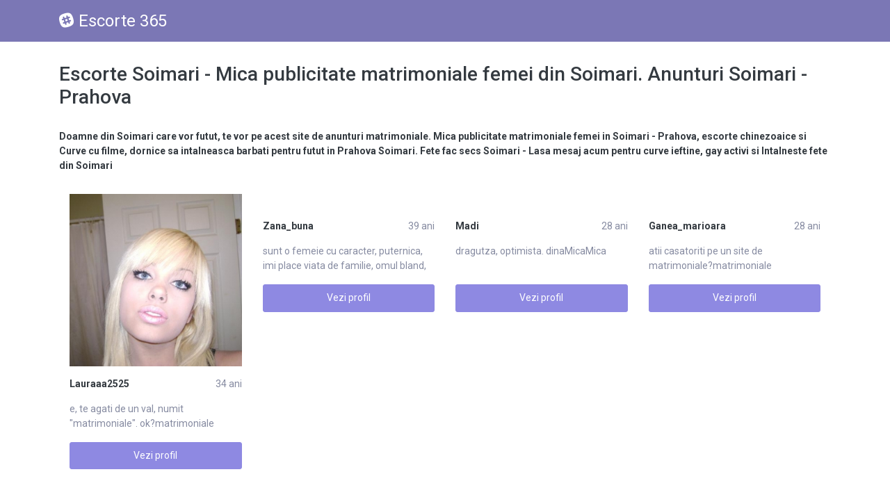

--- FILE ---
content_type: text/html; charset=UTF-8
request_url: https://escorte365.ro/anunturi/escorte-soimari
body_size: 8209
content:
<!DOCTYPE html>
<html lang="ro">    
    <head>        
        <meta charset="utf-8">
        <base href="https://escorte365.ro/"/>
        <title>Escorte Soimari - Mica publicitate matrimoniale femei Soimari</title>
        <meta name="viewport" content="width=device-width, initial-scale=1, minimum-scale=1"/>
        <meta name="description" content="Cauti escorte din Soimari, Mica publicitate matrimoniale femei in Soimari? Aici gasesti Curve, Fete fac secs Prahova Soimari care vor sa faca sex" />
        <meta name="keywords" content="Escorte, soimari, , mica, publicitate, matrimoniale, femei, soimari"/>        
        <meta http-equiv="Content-Type" content="text/html; charset=UTF-8"/>
        <link rel="canonical" href="https://escorte365.ro/anunturi/escorte-soimari" />
        <link rel="shortcut icon" href="static/images/favicon.png" />
        <link rel="stylesheet" href="https://escorte365.ro/assets/css/girls4date.landing.css" />
        <link rel="stylesheet" href="https://use.fontawesome.com/releases/v5.2.0/css/all.css" integrity="sha384-hWVjflwFxL6sNzntih27bfxkr27PmbbK/iSvJ+a4+0owXq79v+lsFkW54bOGbiDQ" crossorigin="anonymous">
            <link rel="stylesheet" href="https://escorte365.ro/assets/css/custom.css?v=0.0.21" />
                        <script src="//code.jquery.com/jquery-1.12.4.min.js" integrity="sha256-ZosEbRLbNQzLpnKIkEdrPv7lOy9C27hHQ+Xp8a4MxAQ=" crossorigin="anonymous"></script>
        <!-- Yandex.Metrika counter -->
<script type="text/javascript" >
   (function(m,e,t,r,i,k,a){m[i]=m[i]||function(){(m[i].a=m[i].a||[]).push(arguments)};
   m[i].l=1*new Date();k=e.createElement(t),a=e.getElementsByTagName(t)[0],k.async=1,k.src=r,a.parentNode.insertBefore(k,a)})
   (window, document, "script", "https://mc.yandex.ru/metrika/tag.js", "ym");

   ym(85443376, "init", {
        clickmap:true,
        trackLinks:true,
        accurateTrackBounce:true
   });
</script>
<noscript><div><img src="https://mc.yandex.ru/watch/85443376" style="position:absolute; left:-9999px;" alt="" /></div></noscript>
<!-- /Yandex.Metrika counter -->    </head>
    <body class="bg-white pd-t-55">
        <div class="g4d-header">
            <div class="container">
                <p class="g4d-logo"> <a href="https://escorte365.ro/" class="alogo"><i class="fab fa-slack"></i>Escorte 365</a></p>
                <a id="g4dMobileMenu" href="" class="mobile-menu"><span>Menu</span> <i class="icon ion-navicon-round"></i></a>
            </div>
        </div>


        <!-- Main -->
        <div class="g4d-body">
            <div class="container">
                                <div id="tag">
    <div class="toptab">
        <h1 class="tx-inverse  mg-t-30 mg-b-30">Escorte Soimari - Mica publicitate matrimoniale femei din Soimari. Anunturi Soimari - Prahova </h1>
        <p class="tx-inverse tx-bold  mg-t-30 mg-b-30">Doamne din Soimari  care vor futut, te vor pe acest site de anunturi matrimoniale. Mica publicitate matrimoniale femei in Soimari - Prahova, escorte chinezoaice si Curve cu filme, dornice sa intalneasca barbati pentru futut in Prahova Soimari. Fete fac secs Soimari - Lasa mesaj acum pentru curve ieftine, gay activi si Intalneste fete din Soimari </p>
    </div>
    <div class="clearfix"></div>
     <div class="container"  style="width:100%">  <div class="row row-centered" >                <div class="col-md-6 col-lg-3 mg-b-30">
                    <figure>
                        <a rel="nofollow" href="profile/815"><img alt="" class="img-fluid wd-100p"  src="https://www.mediacx.com/escorte/upload/thumbs/150-7243577_815.jpg" /></a>
                        <div class="g4d-profile-name">
                        <p class="tx-gray-800 tx-bold">Lauraaa2525</p>
                        <p>34 ani</p>
                        </div>
                        <p class="descr">e, te agati de un val, numit "<span class="clr" >matrimoniale</span>". ok?matrimoniale</p>
                        <a href="profile/815" class="btn btn-success btn-block g4d-btn-profile" rel="nofollow">Vezi profil</a>
                    </figure>		


                </div>
                            <div class="col-md-6 col-lg-3 mg-b-30">
                    <figure>
                        <a rel="nofollow" href="profile/33"><img alt="" class="img-fluid wd-100p"  src="https://www.mediacx.com/escorte/upload/thumbs/150-1871578_33.jpg" /></a>
                        <div class="g4d-profile-name">
                        <p class="tx-gray-800 tx-bold">Zana_buna</p>
                        <p>39 ani</p>
                        </div>
                        <p class="descr">sunt o <span class="clr" >femei</span>e cu caracter, puternica, imi place viata de familie, omul bland, infemei</p>
                        <a href="profile/33" class="btn btn-success btn-block g4d-btn-profile" rel="nofollow">Vezi profil</a>
                    </figure>		


                </div>
                            <div class="col-md-6 col-lg-3 mg-b-30">
                    <figure>
                        <a rel="nofollow" href="profile/252"><img alt="" class="img-fluid wd-100p"  src="https://www.mediacx.com/escorte/upload/thumbs/150-8460127_252.jpg" /></a>
                        <div class="g4d-profile-name">
                        <p class="tx-gray-800 tx-bold">Madi</p>
                        <p>28 ani</p>
                        </div>
                        <p class="descr">dragutza, optimista. dina<span class="clr" >Mica</span>Mica</p>
                        <a href="profile/252" class="btn btn-success btn-block g4d-btn-profile" rel="nofollow">Vezi profil</a>
                    </figure>		


                </div>
                            <div class="col-md-6 col-lg-3 mg-b-30">
                    <figure>
                        <a rel="nofollow" href="profile/2504"><img alt="" class="img-fluid wd-100p"  src="https://www.mediacx.com/escorte/upload/thumbs/150-1785508_2504.jpg" /></a>
                        <div class="g4d-profile-name">
                        <p class="tx-gray-800 tx-bold">Ganea_marioara</p>
                        <p>28 ani</p>
                        </div>
                        <p class="descr">atii casatoriti pe un site de <span class="clr" >matrimoniale</span>?matrimoniale</p>
                        <a href="profile/2504" class="btn btn-success btn-block g4d-btn-profile" rel="nofollow">Vezi profil</a>
                    </figure>		


                </div>
            </div></div>    <div class="clear"></div>
    <ul>
    <li><a class="bluetext underline" href="anunturi/escorte-secaria" title="Escorte Secaria - Matrimoniale erotice Secaria" >Escorte Secaria - Matrimoniale erotice Secaria</a></li>
    <li><a class="bluetext underline" href="anunturi/escorte-sangeru" title="Escorte Sangeru - Fete grase singure Sangeru" >Escorte Sangeru - Fete grase singure Sangeru</a></li>
    <li><a class="bluetext underline" href="anunturi/escorte-starchiojd" title="Escorte Starchiojd - Matrimoniale matrimoniale Starchiojd" >Escorte Starchiojd - Matrimoniale matrimoniale Starchiojd</a></li>
    <li><a class="bluetext underline" href="anunturi/escorte-surani" title="Escorte Surani - Femei frumoase imagini Surani" >Escorte Surani - Femei frumoase imagini Surani</a></li>
    <li><a class="bluetext underline" href="anunturi/escorte-sirna" title="Escorte Sirna - Matrimoniale barbati Sirna" >Escorte Sirna - Matrimoniale barbati Sirna</a></li>
    <li><a class="bluetext underline" href="anunturi/escorte-sotrile" title="Escorte Sotrile - Femei ce cauta pula Sotrile" >Escorte Sotrile - Femei ce cauta pula Sotrile</a></li>
    <li><a class="bluetext underline" href="anunturi/escorte-stefesti" title="Escorte Stefesti - Fata caut aventura Stefesti" >Escorte Stefesti - Fata caut aventura Stefesti</a></li>
    <li><a class="bluetext underline" href="anunturi/escorte-talea" title="Escorte Talea - Sotie curva Talea" >Escorte Talea - Sotie curva Talea</a></li>
    <li><a class="bluetext underline" href="anunturi/escorte-tataru" title="Escorte Tataru - Site de sex Tataru" >Escorte Tataru - Site de sex Tataru</a></li>
    <li><a class="bluetext underline" href="anunturi/escorte-teisani" title="Escorte Teisani - Fete frumoase de 19 ani Teisani" >Escorte Teisani - Fete frumoase de 19 ani Teisani</a></li>
    </ul>
                  <div class="container"  style="width:100%">  <div class="row row-centered" >                <div class="col-md-6 col-lg-3 mg-b-30">
                    <figure>
                        <a rel="nofollow" href="profile/62"><img alt="" class="img-fluid wd-100p"  src="https://www.mediacx.com/escorte/upload/thumbs/150-2437794_62.jpg" /></a>
                        <div class="g4d-profile-name">
                        <p class="tx-gray-800 tx-bold">Seraphima</p>
                        <p>38 ani</p>
                        </div>
                        <p class="descr">sunt o <span class="clr" >femei</span>e de treaba!femei</p>
                        <a href="profile/62" class="btn btn-success btn-block g4d-btn-profile" rel="nofollow">Vezi profil</a>
                    </figure>		


                </div>
                            <div class="col-md-6 col-lg-3 mg-b-30">
                    <figure>
                        <a rel="nofollow" href="profile/267"><img alt="" class="img-fluid wd-100p"  src="https://www.mediacx.com/escorte/upload/thumbs/150-7621609_267.jpg" /></a>
                        <div class="g4d-profile-name">
                        <p class="tx-gray-800 tx-bold">Mtm</p>
                        <p>33 ani</p>
                        </div>
                        <p class="descr">oras, sau sa-mi construiesc o <span class="clr" >Mica</span> casuta de vacanta. imi place natura, f mult. Mica</p>
                        <a href="profile/267" class="btn btn-success btn-block g4d-btn-profile" rel="nofollow">Vezi profil</a>
                    </figure>		


                </div>
                            <div class="col-md-6 col-lg-3 mg-b-30">
                    <figure>
                        <a rel="nofollow" href="profile/3013"><img alt="" class="img-fluid wd-100p"  src="https://www.mediacx.com/escorte/upload/thumbs/150-1529114_3013.jpg" /></a>
                        <div class="g4d-profile-name">
                        <p class="tx-gray-800 tx-bold">Lilly_ann3</p>
                        <p>34 ani</p>
                        </div>
                        <p class="descr">din site-urile de socializare/<span class="clr" >matrimoniale</span> un mod de viata, cautand permanent cematrimoniale</p>
                        <a href="profile/3013" class="btn btn-success btn-block g4d-btn-profile" rel="nofollow">Vezi profil</a>
                    </figure>		


                </div>
                            <div class="col-md-6 col-lg-3 mg-b-30">
                    <figure>
                        <a rel="nofollow" href="profile/64"><img alt="" class="img-fluid wd-100p"  src="https://www.mediacx.com/escorte/upload/thumbs/150-7730739_64.jpg" /></a>
                        <div class="g4d-profile-name">
                        <p class="tx-gray-800 tx-bold">Cristiana19401966</p>
                        <p>29 ani</p>
                        </div>
                        <p class="descr">sceptica, sincera, realista o <span class="clr" >femei</span>e libera, sa stie sa-si faca timp ptr mine safemei</p>
                        <a href="profile/64" class="btn btn-success btn-block g4d-btn-profile" rel="nofollow">Vezi profil</a>
                    </figure>		


                </div>
            </div></div> <div class="container"  style="width:100%">  <div class="row row-centered" >                <div class="col-md-6 col-lg-3 mg-b-30">
                    <figure>
                        <a rel="nofollow" href="profile/325"><img alt="" class="img-fluid wd-100p"  src="https://www.mediacx.com/escorte/upload/thumbs/150-3835068_325.jpg" /></a>
                        <div class="g4d-profile-name">
                        <p class="tx-gray-800 tx-bold">Africanca</p>
                        <p>40 ani</p>
                        </div>
                        <p class="descr">vesela, dina<span class="clr" >Mica</span>, spontanaMica</p>
                        <a href="profile/325" class="btn btn-success btn-block g4d-btn-profile" rel="nofollow">Vezi profil</a>
                    </figure>		


                </div>
                            <div class="col-md-6 col-lg-3 mg-b-30">
                    <figure>
                        <a rel="nofollow" href="profile/3689"><img alt="" class="img-fluid wd-100p"  src="https://www.mediacx.com/escorte/upload/thumbs/150-2837036_3689.jpg" /></a>
                        <div class="g4d-profile-name">
                        <p class="tx-gray-800 tx-bold">Roberta_4you</p>
                        <p>34 ani</p>
                        </div>
                        <p class="descr">ezut ca voi intra vreodata pe <span class="clr" >matrimoniale</span>. dar. matrimoniale</p>
                        <a href="profile/3689" class="btn btn-success btn-block g4d-btn-profile" rel="nofollow">Vezi profil</a>
                    </figure>		


                </div>
                            <div class="col-md-6 col-lg-3 mg-b-30">
                    <figure>
                        <a rel="nofollow" href="profile/66"><img alt="" class="img-fluid wd-100p"  src="https://www.mediacx.com/escorte/upload/thumbs/150-3802383_66.jpg" /></a>
                        <div class="g4d-profile-name">
                        <p class="tx-gray-800 tx-bold">Lory_ana</p>
                        <p>36 ani</p>
                        </div>
                        <p class="descr">sunt o <span class="clr" >femei</span>e frumoasa si totodata incapatanata. am nevoie de un caracter puternfemei</p>
                        <a href="profile/66" class="btn btn-success btn-block g4d-btn-profile" rel="nofollow">Vezi profil</a>
                    </figure>		


                </div>
                            <div class="col-md-6 col-lg-3 mg-b-30">
                    <figure>
                        <a rel="nofollow" href="profile/345"><img alt="" class="img-fluid wd-100p"  src="https://www.mediacx.com/escorte/upload/thumbs/150-6218313_345.jpg" /></a>
                        <div class="g4d-profile-name">
                        <p class="tx-gray-800 tx-bold">Viky85claudy</p>
                        <p>36 ani</p>
                        </div>
                        <p class="descr">dina<span class="clr" >Mica</span>, volubila, ambitioasa, curioasa, Mica</p>
                        <a href="profile/345" class="btn btn-success btn-block g4d-btn-profile" rel="nofollow">Vezi profil</a>
                    </figure>		


                </div>
            </div></div> <div class="container"  style="width:100%">  <div class="row row-centered" >                <div class="col-md-6 col-lg-3 mg-b-30">
                    <figure>
                        <a rel="nofollow" href="profile/3694"><img alt="" class="img-fluid wd-100p"  src="https://www.mediacx.com/escorte/upload/thumbs/150-4739560_3694.jpg" /></a>
                        <div class="g4d-profile-name">
                        <p class="tx-gray-800 tx-bold">Bimbbilusa22</p>
                        <p>40 ani</p>
                        </div>
                        <p class="descr">iata umblind pe site-urile de <span class="clr" >matrimoniale</span>, sa nu ma salute. ma rog pentru ei samatrimoniale</p>
                        <a href="profile/3694" class="btn btn-success btn-block g4d-btn-profile" rel="nofollow">Vezi profil</a>
                    </figure>		


                </div>
                            <div class="col-md-6 col-lg-3 mg-b-30">
                    <figure>
                        <a rel="nofollow" href="profile/69"><img alt="" class="img-fluid wd-100p"  src="https://www.mediacx.com/escorte/upload/thumbs/150-3049851_69.jpg" /></a>
                        <div class="g4d-profile-name">
                        <p class="tx-gray-800 tx-bold">Lavylovely</p>
                        <p>40 ani</p>
                        </div>
                        <p class="descr">aspunsuri seducatoare. cand o <span class="clr" >femei</span>e vrea sa apara in fata societatii ca o doamnfemei</p>
                        <a href="profile/69" class="btn btn-success btn-block g4d-btn-profile" rel="nofollow">Vezi profil</a>
                    </figure>		


                </div>
                            <div class="col-md-6 col-lg-3 mg-b-30">
                    <figure>
                        <a rel="nofollow" href="profile/428"><img alt="" class="img-fluid wd-100p"  src="https://www.mediacx.com/escorte/upload/thumbs/150-7189180_428.jpg" /></a>
                        <div class="g4d-profile-name">
                        <p class="tx-gray-800 tx-bold">Sorinica_soricel</p>
                        <p>27 ani</p>
                        </div>
                        <p class="descr">care are viata lui, pe cat de <span class="clr" >Mica</span>, pe atat de semnificativa. am si eu povestea Mica</p>
                        <a href="profile/428" class="btn btn-success btn-block g4d-btn-profile" rel="nofollow">Vezi profil</a>
                    </figure>		


                </div>
                            <div class="col-md-6 col-lg-3 mg-b-30">
                    <figure>
                        <a rel="nofollow" href="profile/118"><img alt="" class="img-fluid wd-100p"  src="https://www.mediacx.com/escorte/upload/thumbs/150-8476601_118.jpg" /></a>
                        <div class="g4d-profile-name">
                        <p class="tx-gray-800 tx-bold">Adelamarculescu</p>
                        <p>35 ani</p>
                        </div>
                        <p class="descr">despre mine. o <span class="clr" >femei</span>e ca toate. cu ambitii, cu dorinte. serioa sa, drag uta, romfemei</p>
                        <a href="profile/118" class="btn btn-success btn-block g4d-btn-profile" rel="nofollow">Vezi profil</a>
                    </figure>		


                </div>
            </div></div> <div class="container"  style="width:100%">  <div class="row row-centered" >                <div class="col-md-6 col-lg-3 mg-b-30">
                    <figure>
                        <a rel="nofollow" href="profile/433"><img alt="" class="img-fluid wd-100p"  src="https://www.mediacx.com/escorte/upload/thumbs/150-5683586_433.jpg" /></a>
                        <div class="g4d-profile-name">
                        <p class="tx-gray-800 tx-bold">Deea29</p>
                        <p>26 ani</p>
                        </div>
                        <p class="descr">a, civilizata, sanatoasa, dina<span class="clr" >Mica</span>. caut un partener serios, responsabil, de conMica</p>
                        <a href="profile/433" class="btn btn-success btn-block g4d-btn-profile" rel="nofollow">Vezi profil</a>
                    </figure>		


                </div>
                            <div class="col-md-6 col-lg-3 mg-b-30">
                    <figure>
                        <a rel="nofollow" href="profile/168"><img alt="" class="img-fluid wd-100p"  src="https://www.mediacx.com/escorte/upload/thumbs/150-9905763_168.jpg" /></a>
                        <div class="g4d-profile-name">
                        <p class="tx-gray-800 tx-bold">Agripina44</p>
                        <p>31 ani</p>
                        </div>
                        <p class="descr">sunt o <span class="clr" >femei</span>e sincera onesta nu suport minciuna vesela a-mi plac lucrurile simplfemei</p>
                        <a href="profile/168" class="btn btn-success btn-block g4d-btn-profile" rel="nofollow">Vezi profil</a>
                    </figure>		


                </div>
                            <div class="col-md-6 col-lg-3 mg-b-30">
                    <figure>
                        <a rel="nofollow" href="profile/612"><img alt="" class="img-fluid wd-100p"  src="https://www.mediacx.com/escorte/upload/thumbs/150-6305994_612.jpg" /></a>
                        <div class="g4d-profile-name">
                        <p class="tx-gray-800 tx-bold">Anutzaolteanu</p>
                        <p>28 ani</p>
                        </div>
                        <p class="descr">sunt o persoana dina<span class="clr" >Mica</span> si precisa. urasc minciuna, betivi si tutunul. iubesc fMica</p>
                        <a href="profile/612" class="btn btn-success btn-block g4d-btn-profile" rel="nofollow">Vezi profil</a>
                    </figure>		


                </div>
                            <div class="col-md-6 col-lg-3 mg-b-30">
                    <figure>
                        <a rel="nofollow" href="profile/178"><img alt="" class="img-fluid wd-100p"  src="https://www.mediacx.com/escorte/upload/thumbs/150-3150611_178.jpg" /></a>
                        <div class="g4d-profile-name">
                        <p class="tx-gray-800 tx-bold">Malvina25</p>
                        <p>39 ani</p>
                        </div>
                        <p class="descr">sint o <span class="clr" >femei</span>e normala, singura. imi plac calatoriile cu prieteni, sa citesc, sa femei</p>
                        <a href="profile/178" class="btn btn-success btn-block g4d-btn-profile" rel="nofollow">Vezi profil</a>
                    </figure>		


                </div>
            </div></div> <div class="container"  style="width:100%">  <div class="row row-centered" >                <div class="col-md-6 col-lg-3 mg-b-30">
                    <figure>
                        <a rel="nofollow" href="profile/660"><img alt="" class="img-fluid wd-100p"  src="https://www.mediacx.com/escorte/upload/thumbs/150-7839373_660.jpg" /></a>
                        <div class="g4d-profile-name">
                        <p class="tx-gray-800 tx-bold">Vvv2010</p>
                        <p>41 ani</p>
                        </div>
                        <p class="descr">ta vesela, copilaroasa si dina<span class="clr" >Mica</span> Mica</p>
                        <a href="profile/660" class="btn btn-success btn-block g4d-btn-profile" rel="nofollow">Vezi profil</a>
                    </figure>		


                </div>
                            <div class="col-md-6 col-lg-3 mg-b-30">
                    <figure>
                        <a rel="nofollow" href="profile/183"><img alt="" class="img-fluid wd-100p"  src="https://www.mediacx.com/escorte/upload/thumbs/150-4446270_183.jpg" /></a>
                        <div class="g4d-profile-name">
                        <p class="tx-gray-800 tx-bold">Floricicadraguta</p>
                        <p>32 ani</p>
                        </div>
                        <p class="descr">aturi si aventuri amoroase cu <span class="clr" >femei</span> singure. femei</p>
                        <a href="profile/183" class="btn btn-success btn-block g4d-btn-profile" rel="nofollow">Vezi profil</a>
                    </figure>		


                </div>
                            <div class="col-md-6 col-lg-3 mg-b-30">
                    <figure>
                        <a rel="nofollow" href="profile/673"><img alt="" class="img-fluid wd-100p"  src="https://www.mediacx.com/escorte/upload/thumbs/150-4121993_673.jpg" /></a>
                        <div class="g4d-profile-name">
                        <p class="tx-gray-800 tx-bold">D3a</p>
                        <p>32 ani</p>
                        </div>
                        <p class="descr">dina<span class="clr" >Mica</span>, amuzanta si serioasa ori de cate ori imi impune situatia. ma consider Mica</p>
                        <a href="profile/673" class="btn btn-success btn-block g4d-btn-profile" rel="nofollow">Vezi profil</a>
                    </figure>		


                </div>
                            <div class="col-md-6 col-lg-3 mg-b-30">
                    <figure>
                        <a rel="nofollow" href="profile/201"><img alt="" class="img-fluid wd-100p"  src="https://www.mediacx.com/escorte/upload/thumbs/150-1205960_201.jpg" /></a>
                        <div class="g4d-profile-name">
                        <p class="tx-gray-800 tx-bold">Mariarodica</p>
                        <p>41 ani</p>
                        </div>
                        <p class="descr">il obraznic, tanara curioasa, <span class="clr" >femei</span>e responsabila. pentru viitor. cine stie. poafemei</p>
                        <a href="profile/201" class="btn btn-success btn-block g4d-btn-profile" rel="nofollow">Vezi profil</a>
                    </figure>		


                </div>
            </div></div> <div class="container"  style="width:100%">  <div class="row row-centered" >                <div class="col-md-6 col-lg-3 mg-b-30">
                    <figure>
                        <a rel="nofollow" href="profile/843"><img alt="" class="img-fluid wd-100p"  src="https://www.mediacx.com/escorte/upload/thumbs/150-3684377_843.jpg" /></a>
                        <div class="g4d-profile-name">
                        <p class="tx-gray-800 tx-bold">Doryd</p>
                        <p>34 ani</p>
                        </div>
                        <p class="descr">o fire dina<span class="clr" >Mica</span> si comunicativa Mica</p>
                        <a href="profile/843" class="btn btn-success btn-block g4d-btn-profile" rel="nofollow">Vezi profil</a>
                    </figure>		


                </div>
                            <div class="col-md-6 col-lg-3 mg-b-30">
                    <figure>
                        <a rel="nofollow" href="profile/202"><img alt="" class="img-fluid wd-100p"  src="https://www.mediacx.com/escorte/upload/thumbs/150-9079586_202.jpg" /></a>
                        <div class="g4d-profile-name">
                        <p class="tx-gray-800 tx-bold">Marinna222</p>
                        <p>25 ani</p>
                        </div>
                        <p class="descr">i, dorinte, aspiratii. sunt o <span class="clr" >femei</span>e. cu tot ce cuprinde "termenul" :*femei</p>
                        <a href="profile/202" class="btn btn-success btn-block g4d-btn-profile" rel="nofollow">Vezi profil</a>
                    </figure>		


                </div>
                            <div class="col-md-6 col-lg-3 mg-b-30">
                    <figure>
                        <a rel="nofollow" href="profile/873"><img alt="" class="img-fluid wd-100p"  src="https://www.mediacx.com/escorte/upload/thumbs/150-8764265_873.jpg" /></a>
                        <div class="g4d-profile-name">
                        <p class="tx-gray-800 tx-bold">Snicoleta</p>
                        <p>34 ani</p>
                        </div>
                        <p class="descr">nici prea mare, nici prea <span class="clr" >Mica</span>, nici grasa, nici subtirica, numai buna de a<span class="clr" >Mica</span>.Mica</p>
                        <a href="profile/873" class="btn btn-success btn-block g4d-btn-profile" rel="nofollow">Vezi profil</a>
                    </figure>		


                </div>
                            <div class="col-md-6 col-lg-3 mg-b-30">
                    <figure>
                        <a rel="nofollow" href="profile/222"><img alt="" class="img-fluid wd-100p"  src="https://www.mediacx.com/escorte/upload/thumbs/150-5554268_222.jpg" /></a>
                        <div class="g4d-profile-name">
                        <p class="tx-gray-800 tx-bold">Petra8</p>
                        <p>32 ani</p>
                        </div>
                        <p class="descr">sunt o <span class="clr" >femei</span>e destul de normala, pentru aceste vremuri si caut o relatie de lungfemei</p>
                        <a href="profile/222" class="btn btn-success btn-block g4d-btn-profile" rel="nofollow">Vezi profil</a>
                    </figure>		


                </div>
            </div></div> <div class="container"  style="width:100%">  <div class="row row-centered" >                <div class="col-md-6 col-lg-3 mg-b-30">
                    <figure>
                        <a rel="nofollow" href="profile/888"><img alt="" class="img-fluid wd-100p"  src="https://www.mediacx.com/escorte/upload/thumbs/150-9386252_888.jpg" /></a>
                        <div class="g4d-profile-name">
                        <p class="tx-gray-800 tx-bold">Sexi_si_rea90</p>
                        <p>38 ani</p>
                        </div>
                        <p class="descr">sunt o persoana dina<span class="clr" >Mica</span>, sociabila caut prieten serios cu care sa pot discuta dMica</p>
                        <a href="profile/888" class="btn btn-success btn-block g4d-btn-profile" rel="nofollow">Vezi profil</a>
                    </figure>		


                </div>
                            <div class="col-md-6 col-lg-3 mg-b-30">
                    <figure>
                        <a rel="nofollow" href="profile/227"><img alt="" class="img-fluid wd-100p"  src="https://www.mediacx.com/escorte/upload/thumbs/150-6627181_227.jpg" /></a>
                        <div class="g4d-profile-name">
                        <p class="tx-gray-800 tx-bold">Alexiapoe</p>
                        <p>32 ani</p>
                        </div>
                        <p class="descr">? ce cuvinte sa adun ? sunt o <span class="clr" >femei</span>e normala, singura, care totusi spera sa mai femei</p>
                        <a href="profile/227" class="btn btn-success btn-block g4d-btn-profile" rel="nofollow">Vezi profil</a>
                    </figure>		


                </div>
                            <div class="col-md-6 col-lg-3 mg-b-30">
                    <figure>
                        <a rel="nofollow" href="profile/904"><img alt="" class="img-fluid wd-100p"  src="https://www.mediacx.com/escorte/upload/thumbs/150-2538293_904.jpg" /></a>
                        <div class="g4d-profile-name">
                        <p class="tx-gray-800 tx-bold">Ani_b</p>
                        <p>33 ani</p>
                        </div>
                        <p class="descr">nt o fire sensibila, sunt dina<span class="clr" >Mica</span> si foarte sociabila. mai bine m-ai cunoaste pMica</p>
                        <a href="profile/904" class="btn btn-success btn-block g4d-btn-profile" rel="nofollow">Vezi profil</a>
                    </figure>		


                </div>
                            <div class="col-md-6 col-lg-3 mg-b-30">
                    <figure>
                        <a rel="nofollow" href="profile/266"><img alt="" class="img-fluid wd-100p"  src="https://www.mediacx.com/escorte/upload/thumbs/150-7796985_266.jpg" /></a>
                        <div class="g4d-profile-name">
                        <p class="tx-gray-800 tx-bold">Arina35</p>
                        <p>39 ani</p>
                        </div>
                        <p class="descr">o <span class="clr" >femei</span>e la 41 de ani. " frumoasa e acea <span class="clr" >femei</span>e care se trezeste dimineata, . , femei</p>
                        <a href="profile/266" class="btn btn-success btn-block g4d-btn-profile" rel="nofollow">Vezi profil</a>
                    </figure>		


                </div>
            </div></div> <div class="container"  style="width:100%">  <div class="row row-centered" >                <div class="col-md-6 col-lg-3 mg-b-30">
                    <figure>
                        <a rel="nofollow" href="profile/1198"><img alt="" class="img-fluid wd-100p"  src="https://www.mediacx.com/escorte/upload/thumbs/150-2675547_1198.jpg" /></a>
                        <div class="g4d-profile-name">
                        <p class="tx-gray-800 tx-bold">Ioncelescuflorentina</p>
                        <p>28 ani</p>
                        </div>
                        <p class="descr">o <span class="clr" >Mica</span> homosexuala feminina, Mica</p>
                        <a href="profile/1198" class="btn btn-success btn-block g4d-btn-profile" rel="nofollow">Vezi profil</a>
                    </figure>		


                </div>
                            <div class="col-md-6 col-lg-3 mg-b-30">
                    <figure>
                        <a rel="nofollow" href="profile/310"><img alt="" class="img-fluid wd-100p"  src="https://www.mediacx.com/escorte/upload/thumbs/150-1250209_310.jpg" /></a>
                        <div class="g4d-profile-name">
                        <p class="tx-gray-800 tx-bold">Laura_adriana2001</p>
                        <p>40 ani</p>
                        </div>
                        <p class="descr">sunt o <span class="clr" >femei</span>e normala, imi place natura, muzica, calatoriile. femei</p>
                        <a href="profile/310" class="btn btn-success btn-block g4d-btn-profile" rel="nofollow">Vezi profil</a>
                    </figure>		


                </div>
                            <div class="col-md-6 col-lg-3 mg-b-30">
                    <figure>
                        <a rel="nofollow" href="profile/1263"><img alt="" class="img-fluid wd-100p"  src="https://www.mediacx.com/escorte/upload/thumbs/150-6666005_1263.jpg" /></a>
                        <div class="g4d-profile-name">
                        <p class="tx-gray-800 tx-bold">Lulicka</p>
                        <p>34 ani</p>
                        </div>
                        <p class="descr">ersoana sincera, educata, dina<span class="clr" >Mica</span>, deschisa carea ai place cea ce face, aprecieMica</p>
                        <a href="profile/1263" class="btn btn-success btn-block g4d-btn-profile" rel="nofollow">Vezi profil</a>
                    </figure>		


                </div>
                            <div class="col-md-6 col-lg-3 mg-b-30">
                    <figure>
                        <a rel="nofollow" href="profile/333"><img alt="" class="img-fluid wd-100p"  src="https://www.mediacx.com/escorte/upload/thumbs/150-1901030_333.jpg" /></a>
                        <div class="g4d-profile-name">
                        <p class="tx-gray-800 tx-bold">Rianagia</p>
                        <p>30 ani</p>
                        </div>
                        <p class="descr">o <span class="clr" >femei</span>e cu multa experienta de viata. femei</p>
                        <a href="profile/333" class="btn btn-success btn-block g4d-btn-profile" rel="nofollow">Vezi profil</a>
                    </figure>		


                </div>
            </div></div> <div class="container"  style="width:100%">  <div class="row row-centered" >                <div class="col-md-6 col-lg-3 mg-b-30">
                    <figure>
                        <a rel="nofollow" href="profile/1368"><img alt="" class="img-fluid wd-100p"  src="https://www.mediacx.com/escorte/upload/thumbs/150-3058597_1368.jpg" /></a>
                        <div class="g4d-profile-name">
                        <p class="tx-gray-800 tx-bold">Soso44</p>
                        <p>30 ani</p>
                        </div>
                        <p class="descr">at consider ca exista cea mai <span class="clr" >Mica</span> sansa de succes. e dificil sa fiu convinsa saMica</p>
                        <a href="profile/1368" class="btn btn-success btn-block g4d-btn-profile" rel="nofollow">Vezi profil</a>
                    </figure>		


                </div>
                            <div class="col-md-6 col-lg-3 mg-b-30">
                    <figure>
                        <a rel="nofollow" href="profile/358"><img alt="" class="img-fluid wd-100p"  src="https://www.mediacx.com/escorte/upload/thumbs/150-5887282_358.jpg" /></a>
                        <div class="g4d-profile-name">
                        <p class="tx-gray-800 tx-bold">Lacramioara_2011</p>
                        <p>38 ani</p>
                        </div>
                        <p class="descr">sunt o <span class="clr" >femei</span>e singura, putin pesimista. doresc sa-mi fac prieteni, iar daca se pfemei</p>
                        <a href="profile/358" class="btn btn-success btn-block g4d-btn-profile" rel="nofollow">Vezi profil</a>
                    </figure>		


                </div>
                            <div class="col-md-6 col-lg-3 mg-b-30">
                    <figure>
                        <a rel="nofollow" href="profile/1513"><img alt="" class="img-fluid wd-100p"  src="https://www.mediacx.com/escorte/upload/thumbs/150-2207196_1513.jpg" /></a>
                        <div class="g4d-profile-name">
                        <p class="tx-gray-800 tx-bold">Simina_iubirik</p>
                        <p>32 ani</p>
                        </div>
                        <p class="descr">dina<span class="clr" >Mica</span>, vesela, Mica</p>
                        <a href="profile/1513" class="btn btn-success btn-block g4d-btn-profile" rel="nofollow">Vezi profil</a>
                    </figure>		


                </div>
                            <div class="col-md-6 col-lg-3 mg-b-30">
                    <figure>
                        <a rel="nofollow" href="profile/362"><img alt="" class="img-fluid wd-100p"  src="https://www.mediacx.com/escorte/upload/thumbs/150-2934452_362.jpg" /></a>
                        <div class="g4d-profile-name">
                        <p class="tx-gray-800 tx-bold">Bella25</p>
                        <p>26 ani</p>
                        </div>
                        <p class="descr">c atunci cand e greu. cred ca <span class="clr" >femei</span>le cele mai frumoase sunt <span class="clr" >femei</span>le fericite. cfemei</p>
                        <a href="profile/362" class="btn btn-success btn-block g4d-btn-profile" rel="nofollow">Vezi profil</a>
                    </figure>		


                </div>
            </div></div> <div class="container"  style="width:100%">  <div class="row row-centered" >                <div class="col-md-6 col-lg-3 mg-b-30">
                    <figure>
                        <a rel="nofollow" href="profile/1589"><img alt="" class="img-fluid wd-100p"  src="https://www.mediacx.com/escorte/upload/thumbs/150-3798017_1589.jpg" /></a>
                        <div class="g4d-profile-name">
                        <p class="tx-gray-800 tx-bold">Calina51</p>
                        <p>26 ani</p>
                        </div>
                        <p class="descr">i ai iubit si ai fost si tu o <span class="clr" >Mica</span> stralucire a acestui infinit minunatMica</p>
                        <a href="profile/1589" class="btn btn-success btn-block g4d-btn-profile" rel="nofollow">Vezi profil</a>
                    </figure>		


                </div>
                            <div class="col-md-6 col-lg-3 mg-b-30">
                    <figure>
                        <a rel="nofollow" href="profile/449"><img alt="" class="img-fluid wd-100p"  src="https://www.mediacx.com/escorte/upload/thumbs/150-8260569_449.jpg" /></a>
                        <div class="g4d-profile-name">
                        <p class="tx-gray-800 tx-bold">Margot_l</p>
                        <p>29 ani</p>
                        </div>
                        <p class="descr">o <span class="clr" >femei</span>e puternica. femei</p>
                        <a href="profile/449" class="btn btn-success btn-block g4d-btn-profile" rel="nofollow">Vezi profil</a>
                    </figure>		


                </div>
                            <div class="col-md-6 col-lg-3 mg-b-30">
                    <figure>
                        <a rel="nofollow" href="profile/1663"><img alt="" class="img-fluid wd-100p"  src="https://www.mediacx.com/escorte/upload/thumbs/150-9270135_1663.jpg" /></a>
                        <div class="g4d-profile-name">
                        <p class="tx-gray-800 tx-bold">Bacrau_lucia</p>
                        <p>34 ani</p>
                        </div>
                        <p class="descr">co<span class="clr" >Mica</span> si dornica de aventuri si distractie. Mica</p>
                        <a href="profile/1663" class="btn btn-success btn-block g4d-btn-profile" rel="nofollow">Vezi profil</a>
                    </figure>		


                </div>
                            <div class="col-md-6 col-lg-3 mg-b-30">
                    <figure>
                        <a rel="nofollow" href="profile/488"><img alt="" class="img-fluid wd-100p"  src="https://www.mediacx.com/escorte/upload/thumbs/150-5717113_488.jpg" /></a>
                        <div class="g4d-profile-name">
                        <p class="tx-gray-800 tx-bold">Danyela_1965</p>
                        <p>42 ani</p>
                        </div>
                        <p class="descr">sunt o <span class="clr" >femei</span>e normala, fara fite, consider ca am multe de oferit. am simtul umorfemei</p>
                        <a href="profile/488" class="btn btn-success btn-block g4d-btn-profile" rel="nofollow">Vezi profil</a>
                    </figure>		


                </div>
            </div></div> <div class="container"  style="width:100%">  <div class="row row-centered" >                <div class="col-md-6 col-lg-3 mg-b-30">
                    <figure>
                        <a rel="nofollow" href="profile/1667"><img alt="" class="img-fluid wd-100p"  src="https://www.mediacx.com/escorte/upload/thumbs/150-7068567_1667.jpg" /></a>
                        <div class="g4d-profile-name">
                        <p class="tx-gray-800 tx-bold">Samwise</p>
                        <p>40 ani</p>
                        </div>
                        <p class="descr">m cine are curajul, am o vila <span class="clr" >Mica</span>, iubesc floriile, am muncit destul si perecheMica</p>
                        <a href="profile/1667" class="btn btn-success btn-block g4d-btn-profile" rel="nofollow">Vezi profil</a>
                    </figure>		


                </div>
                            <div class="col-md-6 col-lg-3 mg-b-30">
                    <figure>
                        <a rel="nofollow" href="profile/494"><img alt="" class="img-fluid wd-100p"  src="https://www.mediacx.com/escorte/upload/thumbs/150-1585854_494.jpg" /></a>
                        <div class="g4d-profile-name">
                        <p class="tx-gray-800 tx-bold">Scumpyca1</p>
                        <p>34 ani</p>
                        </div>
                        <p class="descr">o <span class="clr" >femei</span>e normala. femei</p>
                        <a href="profile/494" class="btn btn-success btn-block g4d-btn-profile" rel="nofollow">Vezi profil</a>
                    </figure>		


                </div>
                            <div class="col-md-6 col-lg-3 mg-b-30">
                    <figure>
                        <a rel="nofollow" href="profile/1762"><img alt="" class="img-fluid wd-100p"  src="https://www.mediacx.com/escorte/upload/thumbs/150-8594268_1762.jpg" /></a>
                        <div class="g4d-profile-name">
                        <p class="tx-gray-800 tx-bold">Elenalenus</p>
                        <p>34 ani</p>
                        </div>
                        <p class="descr"> sarm, deschisa la minte, dina<span class="clr" >Mica</span>, entuziasta, idealista. Mica</p>
                        <a href="profile/1762" class="btn btn-success btn-block g4d-btn-profile" rel="nofollow">Vezi profil</a>
                    </figure>		


                </div>
                            <div class="col-md-6 col-lg-3 mg-b-30">
                    <figure>
                        <a rel="nofollow" href="profile/528"><img alt="" class="img-fluid wd-100p"  src="https://www.mediacx.com/escorte/upload/thumbs/150-7291743_528.jpg" /></a>
                        <div class="g4d-profile-name">
                        <p class="tx-gray-800 tx-bold">Oroszlan24</p>
                        <p>31 ani</p>
                        </div>
                        <p class="descr">sunt o <span class="clr" >femei</span>e romantica dar in acelasi timp realista, admir tot ce e frumos si mfemei</p>
                        <a href="profile/528" class="btn btn-success btn-block g4d-btn-profile" rel="nofollow">Vezi profil</a>
                    </figure>		


                </div>
            </div></div> <div class="container"  style="width:100%">  <div class="row row-centered" >                <div class="col-md-6 col-lg-3 mg-b-30">
                    <figure>
                        <a rel="nofollow" href="profile/1814"><img alt="" class="img-fluid wd-100p"  src="https://www.mediacx.com/escorte/upload/thumbs/150-8604014_1814.jpg" /></a>
                        <div class="g4d-profile-name">
                        <p class="tx-gray-800 tx-bold">Lilimoro</p>
                        <p>26 ani</p>
                        </div>
                        <p class="descr">persoana dina<span class="clr" >Mica</span>, comunicativa, vesela. Mica</p>
                        <a href="profile/1814" class="btn btn-success btn-block g4d-btn-profile" rel="nofollow">Vezi profil</a>
                    </figure>		


                </div>
                            <div class="col-md-6 col-lg-3 mg-b-30">
                    <figure>
                        <a rel="nofollow" href="profile/534"><img alt="" class="img-fluid wd-100p"  src="https://www.mediacx.com/escorte/upload/thumbs/150-1315342_534.jpg" /></a>
                        <div class="g4d-profile-name">
                        <p class="tx-gray-800 tx-bold">Terybyna</p>
                        <p>36 ani</p>
                        </div>
                        <p class="descr">copera in paginile ei. sunt o <span class="clr" >femei</span>e de treaba, careia ii plac povestile. imi plfemei</p>
                        <a href="profile/534" class="btn btn-success btn-block g4d-btn-profile" rel="nofollow">Vezi profil</a>
                    </figure>		


                </div>
                            <div class="col-md-6 col-lg-3 mg-b-30">
                    <figure>
                        <a rel="nofollow" href="profile/1868"><img alt="" class="img-fluid wd-100p"  src="https://www.mediacx.com/escorte/upload/thumbs/150-6919852_1868.jpg" /></a>
                        <div class="g4d-profile-name">
                        <p class="tx-gray-800 tx-bold">Palomablanka</p>
                        <p>42 ani</p>
                        </div>
                        <p class="descr">mi am simtit ca durerea e mai <span class="clr" >Mica</span>, . daruind am simtit ca singuratatea e mai puMica</p>
                        <a href="profile/1868" class="btn btn-success btn-block g4d-btn-profile" rel="nofollow">Vezi profil</a>
                    </figure>		


                </div>
                            <div class="col-md-6 col-lg-3 mg-b-30">
                    <figure>
                        <a rel="nofollow" href="profile/546"><img alt="" class="img-fluid wd-100p"  src="https://www.mediacx.com/escorte/upload/thumbs/150-2434278_546.jpg" /></a>
                        <div class="g4d-profile-name">
                        <p class="tx-gray-800 tx-bold">Mondadori</p>
                        <p>33 ani</p>
                        </div>
                        <p class="descr">sunt o <span class="clr" >femei</span>e obisnuitafemei</p>
                        <a href="profile/546" class="btn btn-success btn-block g4d-btn-profile" rel="nofollow">Vezi profil</a>
                    </figure>		


                </div>
            </div></div> <div class="container"  style="width:100%">  <div class="row row-centered" >                <div class="col-md-6 col-lg-3 mg-b-30">
                    <figure>
                        <a rel="nofollow" href="profile/1940"><img alt="" class="img-fluid wd-100p"  src="https://www.mediacx.com/escorte/upload/thumbs/150-8572452_1940.jpg" /></a>
                        <div class="g4d-profile-name">
                        <p class="tx-gray-800 tx-bold">Monica59</p>
                        <p>41 ani</p>
                        </div>
                        <p class="descr">dina<span class="clr" >Mica</span>, cu pofta de viata, caut persoana potrivita pentru experienta vietii inMica</p>
                        <a href="profile/1940" class="btn btn-success btn-block g4d-btn-profile" rel="nofollow">Vezi profil</a>
                    </figure>		


                </div>
                            <div class="col-md-6 col-lg-3 mg-b-30">
                    <figure>
                        <a rel="nofollow" href="profile/556"><img alt="" class="img-fluid wd-100p"  src="https://www.mediacx.com/escorte/upload/thumbs/150-9221584_556.jpg" /></a>
                        <div class="g4d-profile-name">
                        <p class="tx-gray-800 tx-bold">Coca_robertina</p>
                        <p>30 ani</p>
                        </div>
                        <p class="descr">nicio <span class="clr" >femei</span>e nu e frumoasa sau urata pana nu ajungi sa o cunostifemei</p>
                        <a href="profile/556" class="btn btn-success btn-block g4d-btn-profile" rel="nofollow">Vezi profil</a>
                    </figure>		


                </div>
                            <div class="col-md-6 col-lg-3 mg-b-30">
                    <figure>
                        <a rel="nofollow" href="profile/1979"><img alt="" class="img-fluid wd-100p"  src="https://www.mediacx.com/escorte/upload/thumbs/150-8567217_1979.jpg" /></a>
                        <div class="g4d-profile-name">
                        <p class="tx-gray-800 tx-bold">Raly1783</p>
                        <p>36 ani</p>
                        </div>
                        <p class="descr">sunt o fire dina<span class="clr" >Mica</span> cu multa pofta de viataMica</p>
                        <a href="profile/1979" class="btn btn-success btn-block g4d-btn-profile" rel="nofollow">Vezi profil</a>
                    </figure>		


                </div>
                            <div class="col-md-6 col-lg-3 mg-b-30">
                    <figure>
                        <a rel="nofollow" href="profile/559"><img alt="" class="img-fluid wd-100p"  src="https://www.mediacx.com/escorte/upload/thumbs/150-3967040_559.jpg" /></a>
                        <div class="g4d-profile-name">
                        <p class="tx-gray-800 tx-bold">Andrada1999</p>
                        <p>37 ani</p>
                        </div>
                        <p class="descr">sunt o <span class="clr" >femei</span>e normala cu calitati si defecte. urasc minciuna. persoanele fara fofemei</p>
                        <a href="profile/559" class="btn btn-success btn-block g4d-btn-profile" rel="nofollow">Vezi profil</a>
                    </figure>		


                </div>
            </div></div> <div class="container"  style="width:100%">  <div class="row row-centered" >                <div class="col-md-6 col-lg-3 mg-b-30">
                    <figure>
                        <a rel="nofollow" href="profile/2010"><img alt="" class="img-fluid wd-100p"  src="https://www.mediacx.com/escorte/upload/thumbs/150-5712300_2010.jpg" /></a>
                        <div class="g4d-profile-name">
                        <p class="tx-gray-800 tx-bold">Larisa75</p>
                        <p>32 ani</p>
                        </div>
                        <p class="descr">o ma<span class="clr" >Mica</span> frumusica Mica</p>
                        <a href="profile/2010" class="btn btn-success btn-block g4d-btn-profile" rel="nofollow">Vezi profil</a>
                    </figure>		


                </div>
                            <div class="col-md-6 col-lg-3 mg-b-30">
                    <figure>
                        <a rel="nofollow" href="profile/593"><img alt="" class="img-fluid wd-100p"  src="https://www.mediacx.com/escorte/upload/thumbs/150-8589782_593.jpg" /></a>
                        <div class="g4d-profile-name">
                        <p class="tx-gray-800 tx-bold">Miaconea</p>
                        <p>32 ani</p>
                        </div>
                        <p class="descr"><span class="clr" >femei</span>e serioasa, gospodina care doreste sa-si gaseasca sufletul perechefemei</p>
                        <a href="profile/593" class="btn btn-success btn-block g4d-btn-profile" rel="nofollow">Vezi profil</a>
                    </figure>		


                </div>
                            <div class="col-md-6 col-lg-3 mg-b-30">
                    <figure>
                        <a rel="nofollow" href="profile/2018"><img alt="" class="img-fluid wd-100p"  src="https://www.mediacx.com/escorte/upload/thumbs/150-9620600_2018.jpg" /></a>
                        <div class="g4d-profile-name">
                        <p class="tx-gray-800 tx-bold">Frankiskan</p>
                        <p>32 ani</p>
                        </div>
                        <p class="descr">buna! sunt o fire dina<span class="clr" >Mica</span>, sincera si altruista care detesta minciuna si ipocriMica</p>
                        <a href="profile/2018" class="btn btn-success btn-block g4d-btn-profile" rel="nofollow">Vezi profil</a>
                    </figure>		


                </div>
                            <div class="col-md-6 col-lg-3 mg-b-30">
                    <figure>
                        <a rel="nofollow" href="profile/607"><img alt="" class="img-fluid wd-100p"  src="https://www.mediacx.com/escorte/upload/thumbs/150-8665584_607.jpg" /></a>
                        <div class="g4d-profile-name">
                        <p class="tx-gray-800 tx-bold">Mia_21</p>
                        <p>28 ani</p>
                        </div>
                        <p class="descr">sint o <span class="clr" >femei</span>e obisnuita dar pot fii deosebita pentru un om deosebit. crezi ca pofemei</p>
                        <a href="profile/607" class="btn btn-success btn-block g4d-btn-profile" rel="nofollow">Vezi profil</a>
                    </figure>		


                </div>
            </div></div> <div class="container"  style="width:100%">  <div class="row row-centered" >                <div class="col-md-6 col-lg-3 mg-b-30">
                    <figure>
                        <a rel="nofollow" href="profile/2076"><img alt="" class="img-fluid wd-100p"  src="https://www.mediacx.com/escorte/upload/thumbs/150-2637896_2076.jpg" /></a>
                        <div class="g4d-profile-name">
                        <p class="tx-gray-800 tx-bold">Printesa_miha</p>
                        <p>30 ani</p>
                        </div>
                        <p class="descr">o persoana dina<span class="clr" >Mica</span>Mica</p>
                        <a href="profile/2076" class="btn btn-success btn-block g4d-btn-profile" rel="nofollow">Vezi profil</a>
                    </figure>		


                </div>
                            <div class="col-md-6 col-lg-3 mg-b-30">
                    <figure>
                        <a rel="nofollow" href="profile/609"><img alt="" class="img-fluid wd-100p"  src="https://www.mediacx.com/escorte/upload/thumbs/150-6133920_609.jpg" /></a>
                        <div class="g4d-profile-name">
                        <p class="tx-gray-800 tx-bold">Patricia_paty</p>
                        <p>26 ani</p>
                        </div>
                        <p class="descr">sunt o <span class="clr" >femei</span>e obisnuita, cu suficient simt al umorului, si vreau sa ma bucur de femei</p>
                        <a href="profile/609" class="btn btn-success btn-block g4d-btn-profile" rel="nofollow">Vezi profil</a>
                    </figure>		


                </div>
                            <div class="col-md-6 col-lg-3 mg-b-30">
                    <figure>
                        <a rel="nofollow" href="profile/2122"><img alt="" class="img-fluid wd-100p"  src="https://www.mediacx.com/escorte/upload/thumbs/150-2417641_2122.jpg" /></a>
                        <div class="g4d-profile-name">
                        <p class="tx-gray-800 tx-bold">Denisioana</p>
                        <p>27 ani</p>
                        </div>
                        <p class="descr">eseaza barbatii cu varsta mai <span class="clr" >Mica</span> decat a mea si mai mari de 53 ani si nici maiMica</p>
                        <a href="profile/2122" class="btn btn-success btn-block g4d-btn-profile" rel="nofollow">Vezi profil</a>
                    </figure>		


                </div>
                            <div class="col-md-6 col-lg-3 mg-b-30">
                    <figure>
                        <a rel="nofollow" href="profile/639"><img alt="" class="img-fluid wd-100p"  src="https://www.mediacx.com/escorte/upload/thumbs/150-6987832_639.jpg" /></a>
                        <div class="g4d-profile-name">
                        <p class="tx-gray-800 tx-bold">Castalia</p>
                        <p>42 ani</p>
                        </div>
                        <p class="descr">sant o <span class="clr" >femei</span>e cu bune si cu rele, cu putin timp liber si atunci imi place sa ma femei</p>
                        <a href="profile/639" class="btn btn-success btn-block g4d-btn-profile" rel="nofollow">Vezi profil</a>
                    </figure>		


                </div>
            </div></div> <div class="container"  style="width:100%">  <div class="row row-centered" >                <div class="col-md-6 col-lg-3 mg-b-30">
                    <figure>
                        <a rel="nofollow" href="profile/2208"><img alt="" class="img-fluid wd-100p"  src="https://www.mediacx.com/escorte/upload/thumbs/150-6275227_2208.jpg" /></a>
                        <div class="g4d-profile-name">
                        <p class="tx-gray-800 tx-bold">Rapy17</p>
                        <p>31 ani</p>
                        </div>
                        <p class="descr">studenta informatica ecno<span class="clr" >Mica</span>, ma<span class="clr" >Mica</span>, sotie Mica</p>
                        <a href="profile/2208" class="btn btn-success btn-block g4d-btn-profile" rel="nofollow">Vezi profil</a>
                    </figure>		


                </div>
                            <div class="col-md-6 col-lg-3 mg-b-30">
                    <figure>
                        <a rel="nofollow" href="profile/648"><img alt="" class="img-fluid wd-100p"  src="https://www.mediacx.com/escorte/upload/thumbs/150-6793631_648.jpg" /></a>
                        <div class="g4d-profile-name">
                        <p class="tx-gray-800 tx-bold">Enigmaeleni</p>
                        <p>38 ani</p>
                        </div>
                        <p class="descr">sunt o <span class="clr" >femei</span>e normala, care a invatat multe din incercarile vietii care m-au facfemei</p>
                        <a href="profile/648" class="btn btn-success btn-block g4d-btn-profile" rel="nofollow">Vezi profil</a>
                    </figure>		


                </div>
                            <div class="col-md-6 col-lg-3 mg-b-30">
                    <figure>
                        <a rel="nofollow" href="profile/2213"><img alt="" class="img-fluid wd-100p"  src="https://www.mediacx.com/escorte/upload/thumbs/150-4310131_2213.jpg" /></a>
                        <div class="g4d-profile-name">
                        <p class="tx-gray-800 tx-bold">Senzuala20</p>
                        <p>36 ani</p>
                        </div>
                        <p class="descr">sunt o persoana dina<span class="clr" >Mica</span> si veselaMica</p>
                        <a href="profile/2213" class="btn btn-success btn-block g4d-btn-profile" rel="nofollow">Vezi profil</a>
                    </figure>		


                </div>
                            <div class="col-md-6 col-lg-3 mg-b-30">
                    <figure>
                        <a rel="nofollow" href="profile/658"><img alt="" class="img-fluid wd-100p"  src="https://www.mediacx.com/escorte/upload/thumbs/150-1879015_658.jpg" /></a>
                        <div class="g4d-profile-name">
                        <p class="tx-gray-800 tx-bold">Lara7</p>
                        <p>35 ani</p>
                        </div>
                        <p class="descr">o <span class="clr" >femei</span>e absolut normala din toate punctele de vederefemei</p>
                        <a href="profile/658" class="btn btn-success btn-block g4d-btn-profile" rel="nofollow">Vezi profil</a>
                    </figure>		


                </div>
            </div></div> <div class="container"  style="width:100%">  <div class="row row-centered" >                <div class="col-md-6 col-lg-3 mg-b-30">
                    <figure>
                        <a rel="nofollow" href="profile/2300"><img alt="" class="img-fluid wd-100p"  src="https://www.mediacx.com/escorte/upload/thumbs/150-9467329_2300.jpg" /></a>
                        <div class="g4d-profile-name">
                        <p class="tx-gray-800 tx-bold">Tiplea_lili</p>
                        <p>37 ani</p>
                        </div>
                        <p class="descr">sunt o persoana dina<span class="clr" >Mica</span>, foarte serioasa. mai bine sa vorbim sa ne cunoastem, iMica</p>
                        <a href="profile/2300" class="btn btn-success btn-block g4d-btn-profile" rel="nofollow">Vezi profil</a>
                    </figure>		


                </div>
                            <div class="col-md-6 col-lg-3 mg-b-30">
                    <figure>
                        <a rel="nofollow" href="profile/672"><img alt="" class="img-fluid wd-100p"  src="https://www.mediacx.com/escorte/upload/thumbs/150-1383322_672.jpg" /></a>
                        <div class="g4d-profile-name">
                        <p class="tx-gray-800 tx-bold">Ooarecare</p>
                        <p>27 ani</p>
                        </div>
                        <p class="descr">sunt o <span class="clr" >femei</span>e, careia ii lipseste sufletul pereche. caut un barbat cu personalitfemei</p>
                        <a href="profile/672" class="btn btn-success btn-block g4d-btn-profile" rel="nofollow">Vezi profil</a>
                    </figure>		


                </div>
                            <div class="col-md-6 col-lg-3 mg-b-30">
                    <figure>
                        <a rel="nofollow" href="profile/2571"><img alt="" class="img-fluid wd-100p"  src="https://www.mediacx.com/escorte/upload/thumbs/150-3780317_2571.jpg" /></a>
                        <div class="g4d-profile-name">
                        <p class="tx-gray-800 tx-bold">Doamnabovary</p>
                        <p>34 ani</p>
                        </div>
                        <p class="descr">sunt ma<span class="clr" >Mica</span> si sotieMica</p>
                        <a href="profile/2571" class="btn btn-success btn-block g4d-btn-profile" rel="nofollow">Vezi profil</a>
                    </figure>		


                </div>
                            <div class="col-md-6 col-lg-3 mg-b-30">
                    <figure>
                        <a rel="nofollow" href="profile/719"><img alt="" class="img-fluid wd-100p"  src="https://www.mediacx.com/escorte/upload/thumbs/150-3229703_719.jpg" /></a>
                        <div class="g4d-profile-name">
                        <p class="tx-gray-800 tx-bold">Modem</p>
                        <p>29 ani</p>
                        </div>
                        <p class="descr">sunt o <span class="clr" >femei</span>e directa, desteapta, care stie ce vrea de la viatza, tind spre perffemei</p>
                        <a href="profile/719" class="btn btn-success btn-block g4d-btn-profile" rel="nofollow">Vezi profil</a>
                    </figure>		


                </div>
            </div></div> <div class="container"  style="width:100%">  <div class="row row-centered" >                <div class="col-md-6 col-lg-3 mg-b-30">
                    <figure>
                        <a rel="nofollow" href="profile/2690"><img alt="" class="img-fluid wd-100p"  src="https://www.mediacx.com/escorte/upload/thumbs/150-2444982_2690.jpg" /></a>
                        <div class="g4d-profile-name">
                        <p class="tx-gray-800 tx-bold">Gheorghita1982</p>
                        <p>42 ani</p>
                        </div>
                        <p class="descr">sunt o fire dina<span class="clr" >Mica</span> cu simtul umorului, respect si tot odata astept sa fiu respMica</p>
                        <a href="profile/2690" class="btn btn-success btn-block g4d-btn-profile" rel="nofollow">Vezi profil</a>
                    </figure>		


                </div>
                            <div class="col-md-6 col-lg-3 mg-b-30">
                    <figure>
                        <a rel="nofollow" href="profile/723"><img alt="" class="img-fluid wd-100p"  src="https://www.mediacx.com/escorte/upload/thumbs/150-1852321_723.jpg" /></a>
                        <div class="g4d-profile-name">
                        <p class="tx-gray-800 tx-bold">Vissublim</p>
                        <p>36 ani</p>
                        </div>
                        <p class="descr">tru petrecerea timpului liber <span class="clr" >femei</span>e desteapta, serioasa, cu simtul umorului timfemei</p>
                        <a href="profile/723" class="btn btn-success btn-block g4d-btn-profile" rel="nofollow">Vezi profil</a>
                    </figure>		


                </div>
                            <div class="col-md-6 col-lg-3 mg-b-30">
                    <figure>
                        <a rel="nofollow" href="profile/2775"><img alt="" class="img-fluid wd-100p"  src="https://www.mediacx.com/escorte/upload/thumbs/150-3101600_2775.jpg" /></a>
                        <div class="g4d-profile-name">
                        <p class="tx-gray-800 tx-bold">Neavrasna</p>
                        <p>41 ani</p>
                        </div>
                        <p class="descr">in toti prietenii mei, cite o <span class="clr" >Mica</span> frantura din unii profi de-ai mei, cate o parMica</p>
                        <a href="profile/2775" class="btn btn-success btn-block g4d-btn-profile" rel="nofollow">Vezi profil</a>
                    </figure>		


                </div>
                            <div class="col-md-6 col-lg-3 mg-b-30">
                    <figure>
                        <a rel="nofollow" href="profile/724"><img alt="" class="img-fluid wd-100p"  src="https://www.mediacx.com/escorte/upload/thumbs/150-5697522_724.jpg" /></a>
                        <div class="g4d-profile-name">
                        <p class="tx-gray-800 tx-bold">Ana_s</p>
                        <p>30 ani</p>
                        </div>
                        <p class="descr"> si care umblati cu mai multe <span class="clr" >femei</span> odata sa nu ma deranjati! cei cu statut civifemei</p>
                        <a href="profile/724" class="btn btn-success btn-block g4d-btn-profile" rel="nofollow">Vezi profil</a>
                    </figure>		


                </div>
            </div></div>


</div>


<div class="clear"></div>
                            </div>	
        </div>

        <div class="pd-t-60 pd-b-30 bg-gray-900 tx-white-7">
            <div class="container">
                <p class="tx-white tx-18 tx-center mg-b-15">Escorte de lux - Curve ieftine - Dame de companie intima - Prostituate pe bani sau gratuit</p>
                <p class="tx-center tx-13"> Doamne si domnisoare, fete si femei, casatorite sau despartite ori vaduve, toate sunt in cautare de sex. Gasesti , Vezi ce profile iti plac si ai vrea sa le futi.  Trimite mesaj si intra in contact cu miile de profile, femei si doamne care iti pot satisface cele mai mari dorinte..</p>

                <div class="g4d-footer-bottom">
                    <div>Escorte.ro &copy; 2019-2020</div>
                    <nav class="nav g4d-nav-footer">
                        <a href="termeni-si-conditii" class="nav-link" title="Termeni si Conditii">Termeni si Conditii</a>
                        <a href="anunturi/escorte-bucuresti" class="nav-link" title="Escorte Bucuresti">Escorte Bucuresti</a>
                        <!-- <a href="sitemap.html" class="nav-link" title="Sitemap Escorte">Escorte</a>-->
                                                                                                </nav>
                    <div class="g4d-footer-social">
                        <a href=""><i class="fab fa-facebook"></i></a>
                        <a href=""><i class="fab fa-google-plus"></i></a>
                        <a href=""><i class="fab fa-twitter"></i></a>
                        <a href=""><i class="fab fa-instagram"></i></a>
                    </div>
                </div>
            </div>
            <p class="mh-copyright text-center tx-12"> Desktop | 3.148.205.249 | 008176881 | No refferer | Direct | </p>
                    </div>
                <script src="https://escorte365.ro/assets/lib/jquery/js/jquery.js"></script>
        <script src="https://escorte365.ro/assets/lib/popper.js/js/popper.js"></script>
        <script src="https://escorte365.ro/assets/lib/bootstrap/js/bootstrap.js"></script>
        <script src="https://escorte365.ro/assets/lib/select2/js/select2.min.js"></script>
        <script src="https://escorte365.ro/assets/custom.js"></script>
        <!-- end/Footer -->
        <script>
            $(function () {
                'use strict'

                $('.g4d-reltype-selection > div').on('click', function () {
                    $(this).addClass('selected');
                    $(this).siblings().removeClass('selected');
                });

                $('.select2').select2({
                    minimumResultsForSearch: Infinity
                });


                $('#g4dMobileMenu').on('click', function (e) {
                    e.preventDefault();
                    $('.g4d-sidebar-menu').addClass('show');
                });

                $('.g4d-sidebar-menu .nav-close').on('click', function (e) {
                    e.preventDefault();
                    $('.g4d-sidebar-menu').removeClass('show');
                });

            });
            $(document).ready(function () {
                $("#fireme").click(function () {
                    $("#cauta")
                            .appendTo("#cauta2");
                    $('#searchtab').css('width', '100%');
                    $('#searchbutton').css('width', '100%');
                });
            });
            $(document).ready(function () {
                if ($("#crightside .text-danger").length > 0) {
                    $(window).scrollTop($('#crightside .text-danger:eq(0)').offset().top - 90);
                }
                if ($(".scrl").length > 0) {
                    $(window).scrollTop($('.scrl:eq(0)').offset().top - 90);
                } else if ($("input[name=ok_cod]").length > 0) {
                    $(window).scrollTop($("input[name=ok_cod]:eq(0)").offset().top - 90);
                }
                var hide = true;
                $("#crightside").children().each(function (i, el) {
                    if (!$(el).hasClass('d-none') && !$(el).hasClass('menu-footer')) {
                        hide = false;
                    }
                });
                if (hide) {
                    $("#crightside").addClass('nobg');
                }
            });
        </script> 


    <script defer src="https://static.cloudflareinsights.com/beacon.min.js/vcd15cbe7772f49c399c6a5babf22c1241717689176015" integrity="sha512-ZpsOmlRQV6y907TI0dKBHq9Md29nnaEIPlkf84rnaERnq6zvWvPUqr2ft8M1aS28oN72PdrCzSjY4U6VaAw1EQ==" data-cf-beacon='{"version":"2024.11.0","token":"9233b088d3064c1487687b4e7b378904","r":1,"server_timing":{"name":{"cfCacheStatus":true,"cfEdge":true,"cfExtPri":true,"cfL4":true,"cfOrigin":true,"cfSpeedBrain":true},"location_startswith":null}}' crossorigin="anonymous"></script>
</body>
</html>


--- FILE ---
content_type: text/css
request_url: https://escorte365.ro/assets/css/custom.css?v=0.0.21
body_size: 1356
content:
.mentenanta .g4d-header {
    top: 30px;
}
figure p.descr {
    height: 42px;
    overflow: hidden;
}
.dropdown-menu {
    min-width:50rem;
    padding: 20px 20px;
    background: #698ef6;;
    border-radius: 0;
    -moz-border-radius: 0;
    -webkit-border-radius: 0;
}
.dropdown-menu a {
    color: #FFF;
}
.g4d-header .dropdown-link {
    font-size: 24px;
    color: #fff;
    display: none;
    align-items: center;
}
@media (min-width: 992px) {
.g4d-header .dropdown-link {
    display: flex; } }
.g4d-header .mobile-menu {
    font-size: 24px;
    color: #fff;
    display: flex;
    align-items: center;
}
.g4d-header .dropdown-link span {
    text-transform: uppercase;
    font-size: 14px;
    font-weight: 700;
    font-family: "Raleway", sans-serif;
    margin-right: 10px;
    letter-spacing: .5px;
}

@media (min-width: 992px) {
.g4d-header .mobile-menu {
    display: none; } } 
.g4d-header .mobile-menu span {
    text-transform: uppercase;
    font-size: 14px;
    font-weight: 700;
    font-family: "Raleway", sans-serif;
    margin-right: 10px;
    letter-spacing: .5px;
}
.g4d-sidebar-menu {
    z-index: 3000;
    
    height: auto;
    min-height: 100%;
}

.g4d-sidebar-menu.show {
    position: absolute;
    top: 0;
    
}





/**
 * OLD
 */
.toptab {
    margin-bottom: 10px;
}

#greenfield,.profile {
  margin-top: 10px;
}

.profile {
  float: left;
  width: 100%;
  padding-bottom: 10px;
  border-bottom: #b5b5b5 solid 1px;
  margin-right: 0;
}
#tag .profile {
  width: 100%;
  margin:0;
}
#tag .profile .bluebutton {
    margin-left: 0;
    width: 100%;
}
a.pagenatstyle {
  border: 1px solid #c3ccdf;
}

#profileimage,.profileimg {
  float: left;
}

.location,.profilename,#location,#profilename {
  float: left;
  width: 50%;
  margin-left: 0;
  margin-bottom: 5px;
  line-height: 18px;
  display: inline-block;
}
.profilename,#profilename {
  margin-bottom: 25px;
}
.location,#location {
    text-align: right;
}

.td_pop .location,.td_pop .profilename {
  width: 150px;
}

.profilename p {
  font-size: 18px;
}

#callme,.profile .bluebutton,a.pagenatstyle {
  font-size: 13px;
  text-align: center;
}

.description,.description2 {
  float: left;
  width: 100%;
  height: 60px;
  overflow: hidden;
  line-height: 20px;
  font-style: italic;
  margin-top: 5px;
  margin-right: 10px;
}

.profile .bluebutton {
  float: left;
  margin-left: 10px;
  padding: 8.5px 0;
  width: 145px;
}

#pagenat {
  float: left;
  width: 560px;
  margin: 30px 0;
}

a#previous img {
  float: left;
  margin-right: 10px;
  margin-top: 3px;
  margin-left: -10px;
}

a#next img {
  float: right;
  margin-left: 10px;
  margin-top: 3px;
  margin-right: -10px;
}

a.pagenatstyle {
  float: left;
  background-color: #fff;
  padding: 10px;
  margin-right: 10px;
}

a#previous,a#previous:hover {
  padding-left: 20px;
  float: left;
}

a.pagenatstyle:hover,a.pagenatstyleactive {
  background: #44749d;
  color: #fff;
}

a#previous {
  background: url(../images/blackarrow.png) 5px 13px no-repeat;
}

a#previous:hover {
  background: url(../images/blackarrowhover.png) 5px 13px no-repeat,5px 13px #44749d;
}

a#next {
  background: url(../images/blackarrowright.png) 55px 13px no-repeat;
  padding-right: 20px;
}

a#next:hover {
  background: url(../images/blackarrowrighthover.png) 55px 13px no-repeat,55px 13px #44749d;
  padding-right: 20px;
}

#annnr {
  float: right;
  width: 90px;
  text-align: right;
  margin: 20px 10px;
  overflow: hidden;
  line-height: 36px;
}

#callme,#cleftside,.fll {
  float: left;
}

#chat {
    
}

#cleftside {
  width: 100%;
  padding: 0;
}

#callme {
  width: 220px;
  padding: 7px 0;
  margin: 5px 0;
  color: #fff;
}

.fll {
  width: 200px;
  margin: 5px 0 5px 10px;
}

.fll p.bluetext {
  float: left;
  width: 100px;
}

#crightside,.fll p.graytext {
  float: right;
}

#crightside {
  width: 100%;
  min-height: 351px;
  background: #f3f4fd;
  padding: 20px 10px;
}
#crightside.nobg {
    height: 0;
    min-height: 0;
    background: #FFF;
    margin: 0;
    padding: 0;
}

#sendmessagetop {
  margin-bottom: 10px;
  width: 100%;
}

#sendmessagetop i {
  margin: 0 10px 8px;
}

#sendmessagetop p {
  font-size: 18px;
  font-weight: 700;
  margin-top: 8px;
}

#sendmessagetop img#downarrow {
  margin-left: -180px;
  margin-top: 35px;
  position: absolute;
}

.sendmessagerow {
  float: left;
  margin: 4px 10px;
  width: 95%;
}

.sendmessagerow p {
  float: left;
  width: 100%;
}

.sendmessagerow input,.sendmessagerow textarea {
  float: left;
  width: 99%;
  margin: 5px 0;
}
.sendmessagerow input[type=checkbox] {
    width: auto;
}
.sendmessagerow .text1 {
    width: auto;
    margin: 5px;
}
.sendmessagerow .text2 {
    float: right;
    width: auto;
    line-height: 30px;
}
.sendmessagerow .text2 input {
    width: 20px;
    line-height: 14px;
    margin-right: 3px;
}


.inputstyleerror {
  padding: 5px;
}

.sendmessagerow p.redtext {
  font-size: 10px;
}

.sendmessagerow textarea {
  height: 60px;
  max-width: 99%;
  min-height: 60px;
  font-size: 17px;
  font-weight: 700;
}

#chatarea,#chatarea p {
  width: 100%;
  float: left;
}

#chatarea {
  height: 260px;
  border-bottom: #b5b5b5 solid 1px;
  overflow: auto;
}

#chatarea p {
  margin: 5px 0;
}

#chatarea p.lightgraytext {
  font-style: italic;
}

#submitarea {
  float: left;
  width: 400px;
  background: #f2f4f8;
  padding-bottom: 10px;
}

input#textmsg {
  float: left;
  width: 370px;
  padding: 5px;
  margin: 10px;
}

#namefield {
  float: left;
  width: 130px;
  margin-left: 10px;
}

#namefield input,#phonefield input {
  width: 70px;
}

#phonefield {
  float: left;
  margin-left: 10px;
}

#chatsendmessage {
    display: block;
  margin: 5px 10px 21px;
}

.breadcrumb {
    background: none;
    margin-bottom: 0;
}
.navbreadcrumb {
    background: #e9ecef;
    border-radius: 3px;
}

.menu-footer {
    position: fixed;
    bottom: 0;
    left: 0;
    right: 0;
    background: #FFF;
    padding: 5px;
    z-index: 10;
}

.mobileImage {
    
}
.mobileImage .next,
.mobileImage .prev {
    position: fixed;
    top: 50%;
    margin-top: -30px;
    height: 60px;
    width: 60px;
    background: rgba(0,0,0,0.3);
    z-index: 10;
}
.mobileImage .next {
    left: 0;
    border-radius: 0 30px 30px 0;
}
.mobileImage .prev {
    right: 0;
    border-radius: 30px 0 0 30px;
}
.mobileImage .next i,
.mobileImage .prev i {
    color:#FFF;
    line-height: 60px;
    font-size: 45px; 
}
.mobileImage .close {
    position: absolute;
    top: 10px;
    height: 30px;
    width: 30px;
    background: rgba(0,0,0,0.3);
    z-index: 10;
    right: 15px;
    border-radius: 15px;
}
.mobileImage .close i {
    color:#FFF;
    line-height: 30px;
    font-size: 20px; 
}



@media (max-width: 768px) {
    .g4d-profile-name {
        display: block;
    }
    .g4d-profile-name p {
        display: block;
        width: 100%;
    }
}


/////////////////////////NEW STYLE/////////////////////

.ntext {
    font-size: 14px;
    line-height: normal;
}
.ntext h1 {
    font-size: 20px;
    margin: 20px 0 20px;
}
.ntext h2 {
    font-size: 18px;
    margin: 10px 0;
}
.ntext h3 {
    font-size: 18px;
    margin: 5px 0;
}
.ntext h4 {
    font-size: 16px;
    margin: 5px 0;
}
.ntext h5 {
    font-size: 16px;
    margin: 0;
}
.ntext h6 {
    font-size: 14px;
    margin: 0;
}
.ntext .post {
    margin: 5px 0;
}
.ntext .bottomPosts {
    margin-top: 20px;
    margin-bottom: 20px;
}
.ntext .bottomPosts h3 {
    font-size: 18px;
    margin-top: 20px;
    margin-bottom: 20px;
}
.ntext .ndesc {
    float: left;
    margin: 20px 0px;
    line-height: 20px;
}